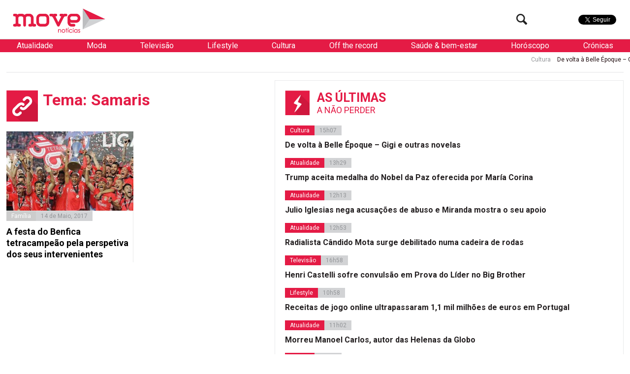

--- FILE ---
content_type: text/html; charset=utf-8
request_url: https://www.google.com/recaptcha/api2/aframe
body_size: 267
content:
<!DOCTYPE HTML><html><head><meta http-equiv="content-type" content="text/html; charset=UTF-8"></head><body><script nonce="svFl5BEP4eAYdeZcw-LU_Q">/** Anti-fraud and anti-abuse applications only. See google.com/recaptcha */ try{var clients={'sodar':'https://pagead2.googlesyndication.com/pagead/sodar?'};window.addEventListener("message",function(a){try{if(a.source===window.parent){var b=JSON.parse(a.data);var c=clients[b['id']];if(c){var d=document.createElement('img');d.src=c+b['params']+'&rc='+(localStorage.getItem("rc::a")?sessionStorage.getItem("rc::b"):"");window.document.body.appendChild(d);sessionStorage.setItem("rc::e",parseInt(sessionStorage.getItem("rc::e")||0)+1);localStorage.setItem("rc::h",'1768705344988');}}}catch(b){}});window.parent.postMessage("_grecaptcha_ready", "*");}catch(b){}</script></body></html>